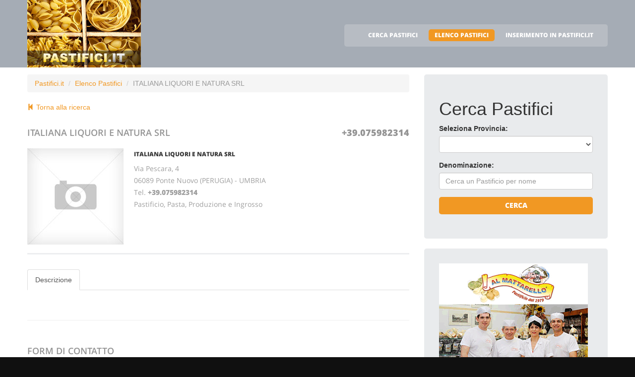

--- FILE ---
content_type: text/html
request_url: http://pastifici.it/404781_italiana_liquori_e_natura_srl_ponte_nuovo.htm
body_size: 5304
content:
<!DOCTYPE html>
<html lang="it">
<head>
    <title>ITALIANA LIQUORI E NATURA SRL - Pastificio a Ponte Nuovo </title>
    <meta charset="utf-8">
    <meta name="viewport" content="width=device-width, initial-scale=1">
    <link rel="icon" href="/img/favicon.ico" type="image/x-icon">
    <link rel="shortcut icon" href="/img/favicon.ico" type="image/x-icon" />
    <link rel="stylesheet" href="/css/bootstrap.css" >
    <link rel="stylesheet" href="/css/style.css">
    <link rel="stylesheet" href="/fonts/font-awesome.css">

    <script src="/js/jquery.js"></script>
    <script src="/js/jquery-migrate-1.2.1.min.js"></script>
    <script src="/js/superfish.js"></script>
    <script src="/js/jquery.mobilemenu.js"></script>
    <script src="/js/jquery.easing.1.3.js"></script>
    <script src="/js/jquery.ui.totop.js"></script>
    <script src="/js/jquery.touchSwipe.min.js"></script>
    <script src="/js/jquery.equalheights.js"></script>
    <style>
      #map_canvas {
        width: 100%;
        height: 400px;
      }
    </style>

    <script>
    $(window).load(function() {
      jQuery(".maxheight").equalHeights();
    });
  </script>


</head>

<body>
<header id="header" class="pagesheader">
    <div id="stuck_container">
        <div class="container">
            <div class="row">
                  <article class="col-lg-3 col-sm-3 col-xs-12">
                    <h1 class="navbar-brand navbar-brand_"><a href="/index.html"><img alt="Pastifici.it" src="/img/logo.jpg"></a></h1>
                  </article>
                                    <article class="col-lg-9 col-sm-9 col-xs-12">
                      <div class="menuheader">
                        <nav class="navbar navbar-default navbar-static-top tm_navbar" role="navigation">
                            <ul class="nav sf-menu">
                              <li> <a href="/cerca_pastifici.html">CERCA PASTIFICI</a></li>
<li class="active"> <a href="/pastifici.html">ELENCO PASTIFICI</a></li>
<li> <a href="/pubblicita_su_pastifici.html">INSERIMENTO IN PASTIFICI.IT</a></li>

                            </ul>
                        </nav>
                      </div>
                  </article>

            </div>
        </div>
    </div>
</header>
<div id="content">
    <section class="row_6">
        <div class="container">
            <div class="row">
              <article class="col-lg-8 col-md-8 col-sm-8">
                <ul class="breadcrumb">
	<li><a href="/">Pastifici.it</a> </li>
	<li><a href="/pastifici.html">Elenco Pastifici</a></li>
	<li class="active">ITALIANA LIQUORI E NATURA SRL</li>
</ul>


                <a href="javascript:history.back(-1)"><span class="glyphicon glyphicon-step-backward" aria-hidden="true"></span> Torna alla ricerca</a>
                <h2><span class="pull-left pull-upper">ITALIANA LIQUORI E NATURA SRL</span> <span class="pull-right"><strong><a href="tel:+39.075982314">+39.075982314</a></strong></span></h2>

                <div class="box_blog">
    <article class="row_1">
            <div class="overflow">
                <figure>
                 
                    <img src="/images/esempio_box_foto.jpg" alt="ITALIANA LIQUORI E NATURA SRL">
                 
                </figure>
		
                <h3>
		    
			ITALIANA LIQUORI E NATURA SRL
		    
                </h3>
                <p>
                  Via Pescara, 4<br>06089 Ponte Nuovo (PERUGIA) - UMBRIA<br>
                  Tel. <a href="tel:+39.075982314"><b>+39.075982314</b></a> <br>
		  
                  
                  
                  Pastificio, Pasta, Produzione e Ingrosso<br>
	          <br>
                  
                  
                </p>
            </div>
    </article>
</div>


		<a id="descrizione" name="descrizione"></a>
                  <ul class="nav nav-tabs">
    <li class="active"><a href="/404781_italiana_liquori_e_natura_srl.htm#descrizione">Descrizione</a></li>







  </ul>
  <br>


                <div class="extra-wrap">
                  
                  <p class="lead"></p>
                </div>

                <div class="block">
                  <div class="inner clearfix">
                    <hr>
                    
  <h2 class="colh2-1">Form di Contatto</h2>

  <form id="contact-form" class="contact-form" method="post" action="/cgi-bin/readform.cgi">

   <div class="row">
     <div class="form-group col-sm-4">
       <label for="inputNome" class="control-label">Nome</label>
       <input type="text" name="nome" id="inputNome" placeholder="Ins. nome o nickname">
     </div>
     <div class="form-group col-sm-4">
       <label for="inputEmail" class="control-label">Email</label>
       <input type="email" name="email" id="inputEmail" placeholder="Ins. indirizzo Email">
     </div>
     <div class="form-group col-sm-4">
         <label for="inputTelefono" class="control-label">Telefono</label>
         <input type="tel" name="telefono" id="inputTelefono" placeholder="Ins. numero telefonico">
     </div>
   </div>
   
   <div class="row">
     <div class="form-group col-sm-4">
        <label for="inputVerifica" class="control-label">Ins. risultato (7 + 2)</label>
        <input type="text" name="somma" id="inputVerifica">
     </div>
   </div>    

   <div class="row">
     <div class="form-group col-sm-12">
       <label for="inputNote" class="control-label">Richieste / Note</label>
       <textarea name="testo_richiesta" rows="4" id="inputNote" placeholder="Inserisci il testo della tua richiesta"></textarea>
     </div>
   </div>
  
    <div class="form-group">
      <div class="col-sm-offset-4 col-sm-3">
        <input type="hidden" name="vetrina" value="ITALIANA LIQUORI E NATURA SRL">
        <input type="hidden" name="add1" value="7">
        <input type="hidden" name="add2" value="2">
        <input type="hidden" name="ref_val" value="c47add55c4c886f2a14c2c54297d2d7e">
        <input type="hidden" name="modulo" value="contatto vetrina pastifici">
        <input type="hidden" name="username" value="">
        <input type="hidden" name="dominio" value="pastifici.it">
        <input type="hidden" name="rcpt_to" value="info@pastifici.it">
        <button type="submit" class="btn btn-lg btn-block btn-primary">Invia Richiesta</button>
      </div>
    </div>
    
   </form>


                  </div>
                </div>
                
                    

              </article>
	
	                    <article class="col-lg-4 col-md-4 col-sm-4 welcome">
                <div class="box2">
                  <div class="inner maxheight">
                    <h1>Cerca Pastifici</h1>
                    <form role="form" method="POST" action="/cgi-bin/search_esercizi.cgi">
   <div class="form-group">
     <label class="name">Seleziona Provincia:</label>
     <SELECT name="provincia" class="form-control" >
<OPTION value=""></OPTION>
<OPTION value="AGRIGENTO">AGRIGENTO</OPTION>
<OPTION value="ALESSANDRIA">ALESSANDRIA</OPTION>
<OPTION value="ANCONA">ANCONA</OPTION>
<OPTION value="AOSTA">AOSTA</OPTION>
<OPTION value="AREZZO">AREZZO</OPTION>
<OPTION value="ASCOLI_PICENO">ASCOLI PICENO</OPTION>
<OPTION value="ASTI">ASTI</OPTION>
<OPTION value="AVELLINO">AVELLINO</OPTION>
<OPTION value="BARI">BARI</OPTION>
<OPTION value="BARLETTA-ANDRIA-TRANI">BARLETTA-ANDRIA-TRANI</OPTION>
<OPTION value="BELLUNO">BELLUNO</OPTION>
<OPTION value="BENEVENTO">BENEVENTO</OPTION>
<OPTION value="BERGAMO">BERGAMO</OPTION>
<OPTION value="BIELLA">BIELLA</OPTION>
<OPTION value="BOLOGNA">BOLOGNA</OPTION>
<OPTION value="BOLZANO">BOLZANO</OPTION>
<OPTION value="BRESCIA">BRESCIA</OPTION>
<OPTION value="BRINDISI">BRINDISI</OPTION>
<OPTION value="CAGLIARI">CAGLIARI</OPTION>
<OPTION value="CALTANISSETTA">CALTANISSETTA</OPTION>
<OPTION value="CAMPOBASSO">CAMPOBASSO</OPTION>
<OPTION value="CARBONIA-IGLESIAS">CARBONIA-IGLESIAS</OPTION>
<OPTION value="CASERTA">CASERTA</OPTION>
<OPTION value="CATANIA">CATANIA</OPTION>
<OPTION value="CATANZARO">CATANZARO</OPTION>
<OPTION value="CHIETI">CHIETI</OPTION>
<OPTION value="COMO">COMO</OPTION>
<OPTION value="COSENZA">COSENZA</OPTION>
<OPTION value="CREMONA">CREMONA</OPTION>
<OPTION value="CROTONE">CROTONE</OPTION>
<OPTION value="CUNEO">CUNEO</OPTION>
<OPTION value="ENNA">ENNA</OPTION>
<OPTION value="FERMO">FERMO</OPTION>
<OPTION value="FERRARA">FERRARA</OPTION>
<OPTION value="FIRENZE">FIRENZE</OPTION>
<OPTION value="FOGGIA">FOGGIA</OPTION>
<OPTION value="FORLI___CESENA">FORLI' CESENA</OPTION>
<OPTION value="FROSINONE">FROSINONE</OPTION>
<OPTION value="GENOVA">GENOVA</OPTION>
<OPTION value="GROSSETO">GROSSETO</OPTION>
<OPTION value="IMPERIA">IMPERIA</OPTION>
<OPTION value="L__AQUILA">L'AQUILA</OPTION>
<OPTION value="LA_SPEZIA">LA SPEZIA</OPTION>
<OPTION value="LATINA">LATINA</OPTION>
<OPTION value="LECCE">LECCE</OPTION>
<OPTION value="LECCO">LECCO</OPTION>
<OPTION value="LIVORNO">LIVORNO</OPTION>
<OPTION value="LODI">LODI</OPTION>
<OPTION value="LUCCA">LUCCA</OPTION>
<OPTION value="MACERATA">MACERATA</OPTION>
<OPTION value="MANTOVA">MANTOVA</OPTION>
<OPTION value="MASSA_CARRARA">MASSA CARRARA</OPTION>
<OPTION value="MATERA">MATERA</OPTION>
<OPTION value="MEDIO_CAMPIDANO">MEDIO CAMPIDANO</OPTION>
<OPTION value="MESSINA">MESSINA</OPTION>
<OPTION value="MILANO">MILANO</OPTION>
<OPTION value="MODENA">MODENA</OPTION>
<OPTION value="MONZA_E_DELLA_BRIANZA">MONZA E DELLA BRIANZA</OPTION>
<OPTION value="NAPOLI">NAPOLI</OPTION>
<OPTION value="NOVARA">NOVARA</OPTION>
<OPTION value="NUORO">NUORO</OPTION>
<OPTION value="OGLIASTRA">OGLIASTRA</OPTION>
<OPTION value="OLBIA-TEMPIO">OLBIA-TEMPIO</OPTION>
<OPTION value="ORISTANO">ORISTANO</OPTION>
<OPTION value="PADOVA">PADOVA</OPTION>
<OPTION value="PALERMO">PALERMO</OPTION>
<OPTION value="PARMA">PARMA</OPTION>
<OPTION value="PAVIA">PAVIA</OPTION>
<OPTION value="PERUGIA">PERUGIA</OPTION>
<OPTION value="PESARO_URBINO">PESARO URBINO</OPTION>
<OPTION value="PESCARA">PESCARA</OPTION>
<OPTION value="PIACENZA">PIACENZA</OPTION>
<OPTION value="PISA">PISA</OPTION>
<OPTION value="PISTOIA">PISTOIA</OPTION>
<OPTION value="PORDENONE">PORDENONE</OPTION>
<OPTION value="POTENZA">POTENZA</OPTION>
<OPTION value="PRATO">PRATO</OPTION>
<OPTION value="RAGUSA">RAGUSA</OPTION>
<OPTION value="RAVENNA">RAVENNA</OPTION>
<OPTION value="REGGIO_CALABRIA">REGGIO CALABRIA</OPTION>
<OPTION value="REGGIO_EMILIA">REGGIO EMILIA</OPTION>
<OPTION value="RIETI">RIETI</OPTION>
<OPTION value="RIMINI">RIMINI</OPTION>
<OPTION value="ROMA">ROMA</OPTION>
<OPTION value="ROVIGO">ROVIGO</OPTION>
<OPTION value="SALERNO">SALERNO</OPTION>
<OPTION value="SASSARI">SASSARI</OPTION>
<OPTION value="SAVONA">SAVONA</OPTION>
<OPTION value="SIENA">SIENA</OPTION>
<OPTION value="SIRACUSA">SIRACUSA</OPTION>
<OPTION value="SONDRIO">SONDRIO</OPTION>
<OPTION value="TARANTO">TARANTO</OPTION>
<OPTION value="TERAMO">TERAMO</OPTION>
<OPTION value="TERNI">TERNI</OPTION>
<OPTION value="TORINO">TORINO</OPTION>
<OPTION value="TRAPANI">TRAPANI</OPTION>
<OPTION value="TRENTO">TRENTO</OPTION>
<OPTION value="TREVISO">TREVISO</OPTION>
<OPTION value="TRIESTE">TRIESTE</OPTION>
<OPTION value="UDINE">UDINE</OPTION>
<OPTION value="VARESE">VARESE</OPTION>
<OPTION value="VENEZIA">VENEZIA</OPTION>
<OPTION value="VERBANO-CUSIO-OSSOLA">VERBANO-CUSIO-OSSOLA</OPTION>
<OPTION value="VERCELLI">VERCELLI</OPTION>
<OPTION value="VERONA">VERONA</OPTION>
<OPTION value="VIBO_VALENTIA">VIBO VALENTIA</OPTION>
<OPTION value="VICENZA">VICENZA</OPTION>
<OPTION value="VITERBO">VITERBO</OPTION>
</SELECT>

   </div>
   <div class="form-group">
     <label class="name">Denominazione:</label>
     <input type="text" class="form-control" name="free_text" placeholder="Cerca un Pastificio per nome">
   </div>
   <div class="btns">
     <button type="submit" class="btn btn-primary btn1 btn-block"> Cerca </button>
   </div>
</form>

                  </div>
                </div>
                <br>
		                <div class="box2">
                  <div class="inner maxheight">
                     <a target="_blank" href="http://www.pastaligorio.it"><img src="https://banner-ar.seo.it/90/original/banner_pasta_ligorio_pastificio_al_mattarello_300x250.gif" alt="Pastificio Al Mattarello - Pasta Ligorio" border="0"></a>
                  </div>
                </div>
		<br>
                <div class="box2">
                  <div class="inner maxheight">
                     <a target="_blank" border="0" href="//pastifici.it/call_banner_a80cd39cb340110e2a5234bedf3b1df97fbd07b2.html"><img style="display:block; height: 250px; width: 300px; border 0px;" src="https://banner-ar.seo.it/31/original/banner_portali_it_300x250.jpg" alt="Pubblicità Internet - Portali.it" border="0"></a>
                  </div>
                </div>
		<br>

                <div class="box2">
                  <div class="inner maxheight">
                     <script type="text/javascript"><!--
google_ad_client = "pub-0946999566082081";
google_ad_width = 300;
google_ad_height = 250;
google_ad_format = "300x250_as";
google_ad_type = "text_image";
google_ad_channel = "";
google_color_border = "C3C3C3";
google_color_bg = "FFFFFF";
google_color_link = "0000FF";
google_color_text = "000000";
google_color_url = "008000";
//--></script> <script type="text/javascript"
  src="http://pagead2.googlesyndication.com/pagead/show_ads.js">
</script>

                  </div>
                </div>
                <br>
                <div class="box2">
                  <div class="inner maxheight">
                     <script type="text/javascript"><!--
google_ad_client = "pub-0946999566082081";
google_ad_width = 300;
google_ad_height = 250;
google_ad_format = "300x250_as";
google_ad_type = "text_image";
google_ad_channel = "";
google_color_border = "C3C3C3";
google_color_bg = "FFFFFF";
google_color_link = "0000FF";
google_color_text = "000000";
google_color_url = "008000";
//--></script> <script type="text/javascript"
  src="http://pagead2.googlesyndication.com/pagead/show_ads.js">
</script>

                  </div>
                </div>
              </article>


            </div>
        </div>
    </section>
</div>
<footer>
        
        <div class="footerrow1">
            <div class="container">
                <div class="row">
                    <article class="col-lg-12">
                        <ul class="social_icons">
                            <li><a href="#"><i class="fa fa-facebook"></i></a></li>
                            <li><a href="#"><i class="fa fa-skype"></i></a></li>
                            <li><a href="#"><i class="fa fa-google-plus"></i></a></li>
                            <li><a href="#"><i class="fa fa-twitter"></i></a></li>
                        </ul>
                   </article>
                </div>
            </div>
        </div>
        <div class="footerrow2">
            <div class="container">
                <div class="row">
                    <article class="col-lg-4">
                      <p class="footerpriv">
                      <a href="http://www.pastifici.it">pastifici.it</a><br>
                      Copyright &copy; 2026<br><br>
                      <a href="http://www.portali.it" target="_blank"><img src="/images/portali_internet_advertising_network_155.png" width="155" height="42" border="0" alt="Portali.it - Internet Advertising Network - Concessionaria di Pubblicit&agrave; Internet per il Portale Web pastifici.it"></a><br>
                      <small>
                        <a href="http://www.portali.it/pubblicita_internet__pastifici_it.html" target="_blank">Per la tua pubblicit&agrave; su pastifici.it</a><br>
                        <a href="/elenco_pastifici_per_localita.html">Elenco Pastifici per localit&agrave;</a>
                        
                      </small>
                      </p>
                      <p class="footerpriv"><a href="/pastifici_a_agrigento.html">Pastifici a Agrigento</a><br>
<a href="/pastifici_a_aosta.html">Pastifici a Aosta</a><br>
<a href="/pastifici_a_asti.html">Pastifici a Asti</a><br>
<a href="/pastifici_a_barletta-andria-trani.html">Pastifici a Barletta-Andria-Trani</a><br>
<a href="/pastifici_a_bergamo.html">Pastifici a Bergamo</a><br>
<a href="/pastifici_a_bolzano.html">Pastifici a Bolzano</a><br>
<a href="/pastifici_a_cagliari.html">Pastifici a Cagliari</a><br>
<a href="/pastifici_a_carbonia-iglesias.html">Pastifici a Carbonia-Iglesias</a><br>
<a href="/pastifici_a_catanzaro.html">Pastifici a Catanzaro</a><br>
<a href="/pastifici_a_cosenza.html">Pastifici a Cosenza</a><br>
<a href="/pastifici_a_cuneo.html">Pastifici a Cuneo</a><br>
<a href="/pastifici_a_ferrara.html">Pastifici a Ferrara</a><br>
<a href="/pastifici_a_forli___cesena.html">Pastifici a Forli' Cesena</a><br>
<a href="/pastifici_a_grosseto.html">Pastifici a Grosseto</a><br>
<a href="/pastifici_a_la_spezia.html">Pastifici a La Spezia</a><br>
<a href="/pastifici_a_lecco.html">Pastifici a Lecco</a><br>
<a href="/pastifici_a_lucca.html">Pastifici a Lucca</a><br>
<a href="/pastifici_a_massa_carrara.html">Pastifici a Massa Carrara</a><br>
<a href="/pastifici_a_messina.html">Pastifici a Messina</a><br>
<a href="/pastifici_a_monza_e_della_brianza.html">Pastifici a Monza E Della Brianza</a><br>
<a href="/pastifici_a_nuoro.html">Pastifici a Nuoro</a><br>
<a href="/pastifici_a_oristano.html">Pastifici a Oristano</a><br>
<a href="/pastifici_a_parma.html">Pastifici a Parma</a><br>
<a href="/pastifici_a_pesaro_urbino.html">Pastifici a Pesaro Urbino</a><br>
<a href="/pastifici_a_pisa.html">Pastifici a Pisa</a><br>
<a href="/pastifici_a_potenza.html">Pastifici a Potenza</a><br>
<a href="/pastifici_a_ravenna.html">Pastifici a Ravenna</a><br>
<a href="/pastifici_a_rieti.html">Pastifici a Rieti</a><br>
<a href="/pastifici_a_rovigo.html">Pastifici a Rovigo</a><br>
<a href="/pastifici_a_savona.html">Pastifici a Savona</a><br>
<a href="/pastifici_a_sondrio.html">Pastifici a Sondrio</a><br>
<a href="/pastifici_a_terni.html">Pastifici a Terni</a><br>
<a href="/pastifici_a_trento.html">Pastifici a Trento</a><br>
<a href="/pastifici_a_udine.html">Pastifici a Udine</a><br>
<a href="/pastifici_a_verbano-cusio-ossola.html">Pastifici a Verbano-Cusio-Ossola</a><br>
<a href="/pastifici_a_vibo_valentia.html">Pastifici a Vibo Valentia</a><br>
</p>
                    </article>
                    <article class="col-lg-4">
                      <p class="footerpriv"><a href="/pastifici_a_alessandria.html">Pastifici a Alessandria</a><br>
<a href="/pastifici_a_arezzo.html">Pastifici a Arezzo</a><br>
<a href="/pastifici_a_avellino.html">Pastifici a Avellino</a><br>
<a href="/pastifici_a_belluno.html">Pastifici a Belluno</a><br>
<a href="/pastifici_a_biella.html">Pastifici a Biella</a><br>
<a href="/pastifici_a_brescia.html">Pastifici a Brescia</a><br>
<a href="/pastifici_a_caltanissetta.html">Pastifici a Caltanissetta</a><br>
<a href="/pastifici_a_caserta.html">Pastifici a Caserta</a><br>
<a href="/pastifici_a_chieti.html">Pastifici a Chieti</a><br>
<a href="/pastifici_a_cremona.html">Pastifici a Cremona</a><br>
<a href="/pastifici_a_enna.html">Pastifici a Enna</a><br>
<a href="/pastifici_a_firenze.html">Pastifici a Firenze</a><br>
<a href="/pastifici_a_frosinone.html">Pastifici a Frosinone</a><br>
<a href="/pastifici_a_imperia.html">Pastifici a Imperia</a><br>
<a href="/pastifici_a_latina.html">Pastifici a Latina</a><br>
<a href="/pastifici_a_livorno.html">Pastifici a Livorno</a><br>
<a href="/pastifici_a_macerata.html">Pastifici a Macerata</a><br>
<a href="/pastifici_a_matera.html">Pastifici a Matera</a><br>
<a href="/pastifici_a_milano.html">Pastifici a Milano</a><br>
<a href="/pastifici_a_napoli.html">Pastifici a Napoli</a><br>
<a href="/pastifici_a_ogliastra.html">Pastifici a Ogliastra</a><br>
<a href="/pastifici_a_padova.html">Pastifici a Padova</a><br>
<a href="/pastifici_a_pavia.html">Pastifici a Pavia</a><br>
<a href="/pastifici_a_pescara.html">Pastifici a Pescara</a><br>
<a href="/pastifici_a_pistoia.html">Pastifici a Pistoia</a><br>
<a href="/pastifici_a_prato.html">Pastifici a Prato</a><br>
<a href="/pastifici_a_reggio_calabria.html">Pastifici a Reggio Calabria</a><br>
<a href="/pastifici_a_rimini.html">Pastifici a Rimini</a><br>
<a href="/pastifici_a_salerno.html">Pastifici a Salerno</a><br>
<a href="/pastifici_a_siena.html">Pastifici a Siena</a><br>
<a href="/pastifici_a_taranto.html">Pastifici a Taranto</a><br>
<a href="/pastifici_a_torino.html">Pastifici a Torino</a><br>
<a href="/pastifici_a_treviso.html">Pastifici a Treviso</a><br>
<a href="/pastifici_a_varese.html">Pastifici a Varese</a><br>
<a href="/pastifici_a_vercelli.html">Pastifici a Vercelli</a><br>
<a href="/pastifici_a_vicenza.html">Pastifici a Vicenza</a><br>
</p>
                    </article>
                    <article class="col-lg-4">
                      <p class="footerpriv"><a href="/pastifici_a_ancona.html">Pastifici a Ancona</a><br>
<a href="/pastifici_a_ascoli_piceno.html">Pastifici a Ascoli Piceno</a><br>
<a href="/pastifici_a_bari.html">Pastifici a Bari</a><br>
<a href="/pastifici_a_benevento.html">Pastifici a Benevento</a><br>
<a href="/pastifici_a_bologna.html">Pastifici a Bologna</a><br>
<a href="/pastifici_a_brindisi.html">Pastifici a Brindisi</a><br>
<a href="/pastifici_a_campobasso.html">Pastifici a Campobasso</a><br>
<a href="/pastifici_a_catania.html">Pastifici a Catania</a><br>
<a href="/pastifici_a_como.html">Pastifici a Como</a><br>
<a href="/pastifici_a_crotone.html">Pastifici a Crotone</a><br>
<a href="/pastifici_a_fermo.html">Pastifici a Fermo</a><br>
<a href="/pastifici_a_foggia.html">Pastifici a Foggia</a><br>
<a href="/pastifici_a_genova.html">Pastifici a Genova</a><br>
<a href="/pastifici_a_l__aquila.html">Pastifici a L'aquila</a><br>
<a href="/pastifici_a_lecce.html">Pastifici a Lecce</a><br>
<a href="/pastifici_a_lodi.html">Pastifici a Lodi</a><br>
<a href="/pastifici_a_mantova.html">Pastifici a Mantova</a><br>
<a href="/pastifici_a_medio_campidano.html">Pastifici a Medio Campidano</a><br>
<a href="/pastifici_a_modena.html">Pastifici a Modena</a><br>
<a href="/pastifici_a_novara.html">Pastifici a Novara</a><br>
<a href="/pastifici_a_olbia-tempio.html">Pastifici a Olbia-Tempio</a><br>
<a href="/pastifici_a_palermo.html">Pastifici a Palermo</a><br>
<a href="/pastifici_a_perugia.html">Pastifici a Perugia</a><br>
<a href="/pastifici_a_piacenza.html">Pastifici a Piacenza</a><br>
<a href="/pastifici_a_pordenone.html">Pastifici a Pordenone</a><br>
<a href="/pastifici_a_ragusa.html">Pastifici a Ragusa</a><br>
<a href="/pastifici_a_reggio_emilia.html">Pastifici a Reggio Emilia</a><br>
<a href="/pastifici_a_roma.html">Pastifici a Roma</a><br>
<a href="/pastifici_a_sassari.html">Pastifici a Sassari</a><br>
<a href="/pastifici_a_siracusa.html">Pastifici a Siracusa</a><br>
<a href="/pastifici_a_teramo.html">Pastifici a Teramo</a><br>
<a href="/pastifici_a_trapani.html">Pastifici a Trapani</a><br>
<a href="/pastifici_a_trieste.html">Pastifici a Trieste</a><br>
<a href="/pastifici_a_venezia.html">Pastifici a Venezia</a><br>
<a href="/pastifici_a_verona.html">Pastifici a Verona</a><br>
<a href="/pastifici_a_viterbo.html">Pastifici a Viterbo</a><br>
</p>
                    </article>
                </div>
            </div>
        </div>
</footer>

<script src="/js/bootstrap.min.js"></script>
<script src="/js/tm-scripts.js"></script>
</body>

</html>


--- FILE ---
content_type: text/html; charset=utf-8
request_url: https://www.google.com/recaptcha/api2/aframe
body_size: 265
content:
<!DOCTYPE HTML><html><head><meta http-equiv="content-type" content="text/html; charset=UTF-8"></head><body><script nonce="VlshA2Ss-5iI6ej-LTgxOg">/** Anti-fraud and anti-abuse applications only. See google.com/recaptcha */ try{var clients={'sodar':'https://pagead2.googlesyndication.com/pagead/sodar?'};window.addEventListener("message",function(a){try{if(a.source===window.parent){var b=JSON.parse(a.data);var c=clients[b['id']];if(c){var d=document.createElement('img');d.src=c+b['params']+'&rc='+(localStorage.getItem("rc::a")?sessionStorage.getItem("rc::b"):"");window.document.body.appendChild(d);sessionStorage.setItem("rc::e",parseInt(sessionStorage.getItem("rc::e")||0)+1);localStorage.setItem("rc::h",'1768729711505');}}}catch(b){}});window.parent.postMessage("_grecaptcha_ready", "*");}catch(b){}</script></body></html>